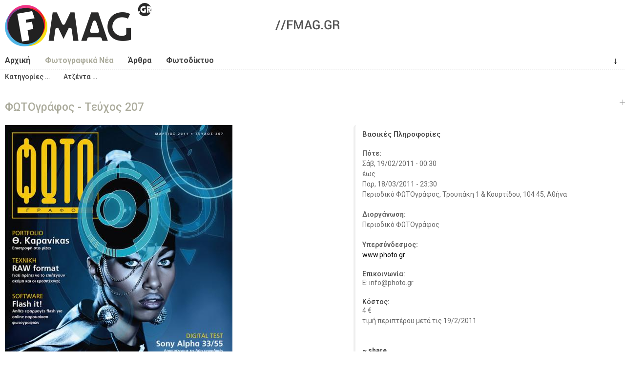

--- FILE ---
content_type: text/html; charset=utf-8
request_url: https://fmag.gr/node/1160
body_size: 9788
content:
<!DOCTYPE html>
<html lang="el" dir="ltr"  prefix="content: http://purl.org/rss/1.0/modules/content/
dc: http://purl.org/dc/terms/
foaf: http://xmlns.com/foaf/0.1/
og: http://ogp.me/ns#
rdfs: http://www.w3.org/2000/01/rdf-schema#
sioc: http://rdfs.org/sioc/ns#
sioct: http://rdfs.org/sioc/types#
skos: http://www.w3.org/2004/02/skos/core#
xsd: http://www.w3.org/2001/XMLSchema#
schema: http://schema.org/
">
<!--
  FMAG - photography fan/magazine - Web Site |
  (c) 2010 - 2026  fmag.gr, all rights reserved |

  website version: v2 ALPHA (7-2015) |
  development: [MakeMagic](https://makemagic.gr) |
-->
<head>
  <meta name="viewport" content="width=device-width, initial-scale=1, maximum-scale=1">
  <!--[if IE]><![endif]-->
<link rel="dns-prefetch" href="//ajax.googleapis.com" />
<link rel="preconnect" href="//ajax.googleapis.com" />
<meta http-equiv="Content-Type" content="text/html; charset=utf-8" />
<link rel="apple-touch-icon" sizes="57x57" href="/sites/default/files/favicons/apple-touch-icon-57x57.png"/>
<link rel="apple-touch-icon" sizes="60x60" href="/sites/default/files/favicons/apple-touch-icon-60x60.png"/>
<link rel="apple-touch-icon" sizes="72x72" href="/sites/default/files/favicons/apple-touch-icon-72x72.png"/>
<link rel="apple-touch-icon" sizes="76x76" href="/sites/default/files/favicons/apple-touch-icon-76x76.png"/>
<link rel="apple-touch-icon" sizes="114x114" href="/sites/default/files/favicons/apple-touch-icon-114x114.png"/>
<link rel="apple-touch-icon" sizes="120x120" href="/sites/default/files/favicons/apple-touch-icon-120x120.png"/>
<link rel="apple-touch-icon" sizes="144x144" href="/sites/default/files/favicons/apple-touch-icon-144x144.png"/>
<link rel="apple-touch-icon" sizes="152x152" href="/sites/default/files/favicons/apple-touch-icon-152x152.png"/>
<link rel="apple-touch-icon" sizes="180x180" href="/sites/default/files/favicons/apple-touch-icon-180x180.png"/>
<link rel="icon" type="image/png" href="/sites/default/files/favicons/favicon-32x32.png" sizes="32x32"/>
<link rel="icon" type="image/png" href="/sites/default/files/favicons/android-chrome-192x192.png" sizes="192x192"/>
<link rel="icon" type="image/png" href="/sites/default/files/favicons/favicon-96x96.png" sizes="96x96"/>
<link rel="icon" type="image/png" href="/sites/default/files/favicons/favicon-16x16.png" sizes="16x16"/>
<link rel="manifest" href="/sites/default/files/favicons/manifest.json"/>
<link rel="mask-icon" href="/sites/default/files/favicons/safari-pinned-tab.svg" color="#5bbad5"/>
<meta name="apple-mobile-web-app-title" content="FMAG"/>
<meta name="application-name" content="FMAG"/>
<meta name="msapplication-TileColor" content="#ffffff"/>
<meta name="msapplication-TileImage" content="/sites/default/files/favicons/mstile-144x144.png"/>
<meta name="theme-color" content="#ffffff"/>
<meta name="description" content="κυκλοφορεί στα περίπτερα μαζί με την ΚΑΘΗΜΕΡΙΝΗ στις 19/2/2011" />
<meta name="keywords" content="Νέα, , Εκδόσεις, -Περιοδικά," />
<meta name="rights" content="fmag.gr - All rights reserved, unless otherwise noticed - http://fmag.gr/copyrights" />
<link rel="canonical" href="https://fmag.gr/node/1160" />
<link rel="shortlink" href="https://fmag.gr/node/1160" />
<meta property="og:image" content="https://fmag.gr/sites/default/files/news/2011/1160-news.fotografos-teyhos-207.jpg"/>
  <link rel="pavatar" href="http://id.makemagic.gr/fmag.gr/fmag.png" />
  <title>ΦΩΤΟγράφος - Τεύχος 207 | FMAG</title>
  <link href="https://fonts.googleapis.com/css?family=Roboto:400,500,700&amp;subset=greek" rel="stylesheet">
  <link type="text/css" rel="stylesheet" href="/sites/default/files/advagg_css/css__w6zSZuQ9MYh4e0rxrJxp9Su0lejbghF35GHGt6U8RcU__TrnIgOPE3SUnwfCTBkrBBVvA0jrWS8w1Gfaoy5GR188__TSNOioTrCRrkStvb-k-HI6-MV9O4IlHA-k7FMrWbaoo.css" media="all" />
<link type="text/css" rel="stylesheet" href="/sites/default/files/advagg_css/css__Yu6uUZKTh994-LubdHS4Dlv9mgJmUkOzdeqKJPbGmBg__vnEXWi1F5OQkYa79BesqDZVMtrkp_htpoYiQ075PpfI__TSNOioTrCRrkStvb-k-HI6-MV9O4IlHA-k7FMrWbaoo.css" media="all" />
<link type="text/css" rel="stylesheet" href="/sites/default/files/advagg_css/css__awyXm8CGBR2srdMlFWM0Cf8OYQzqVJU-YOWSmYRyfMw__dTVlBsitNYRq2T6a-I82ulBKfyd48iQZLtYqpBcMJZA__TSNOioTrCRrkStvb-k-HI6-MV9O4IlHA-k7FMrWbaoo.css" media="all" />
<link type="text/css" rel="stylesheet" href="/sites/default/files/advagg_css/css__Yn8gTXTpZ_jyMDRJJjLPVBEDD5_TxQYBRgxI0nQFsEo__2Dn46x42tfYoncIbru_Wfo-1BPD8IbFaBG2y8LONwrQ__TSNOioTrCRrkStvb-k-HI6-MV9O4IlHA-k7FMrWbaoo.css" media="print" />
    <!-- HTML5 element support for IE6-8 -->
  <!--[if lt IE 9]><script src="//raw.githubusercontent.com/aFarkas/html5shiv/master/dist/html5shiv.min.js"></script><![endif]-->
  <!--[if lte IE 8]>
  <link rel="stylesheet" type="text/css" href="https://fmag.gr/sites/default/themes/m2fmag/css/ie-fix.css" />
  <![endif]-->
  <script src="//ajax.googleapis.com/ajax/libs/jquery/1.10.2/jquery.min.js"></script>
<script>
<!--//--><![CDATA[//><!--
window.jQuery || document.write("<script src='/sites/default/modules/_altered/jquery_update/replace/jquery/1.10/jquery.min.js'>\x3C/script>")
//--><!]]>
</script>
<script src="/sites/default/files/advagg_js/js__I0uRCle4D-kRSDhBmkS70Qj1EgKJBydL724v-1d7Hr8__uBAuGrx4tLNDvIEb-6j37lJRtsy7UPuw2WZVoOMgrek__TSNOioTrCRrkStvb-k-HI6-MV9O4IlHA-k7FMrWbaoo.js"></script>
<script src="/sites/default/files/advagg_js/js__IgzymMhWI2DJsLPFv_a2OoGtnrdyYgyxC1sTGwWSOOU__BsaKROlqVoH1U-25O4BHSOvj0FOd9mpaW6cDEgy8HfE__TSNOioTrCRrkStvb-k-HI6-MV9O4IlHA-k7FMrWbaoo.js"></script>
<script src="/sites/default/files/advagg_js/js__D9aMZVqJpeUgsibZ62131-dM_kZf_Yr2Z-JdRsml-Gc__3q5w_o9YxzsCVwI6CIzsre7vwra87Nm-ktlORA0_dLs__TSNOioTrCRrkStvb-k-HI6-MV9O4IlHA-k7FMrWbaoo.js"></script>
<script>
<!--//--><![CDATA[//><!--
jQuery.extend(Drupal.settings,{"basePath":"\/","pathPrefix":"","setHasJsCookie":1,"ajaxPageState":{"theme":"m2fmag","theme_token":"Eo5hgg_1hXtMm10G54Kl38ftuWjWK1wRD-GF94JwyVY","css":{"modules\/system\/system.base.css":1,"modules\/system\/system.menus.css":1,"modules\/system\/system.messages.css":1,"modules\/system\/system.theme.css":1,"sites\/default\/modules\/date\/date_repeat_field\/date_repeat_field.css":1,"modules\/field\/theme\/field.css":1,"sites\/default\/modules\/fitvids\/fitvids.css":1,"modules\/node\/node.css":1,"modules\/user\/user.css":1,"sites\/default\/modules\/_altered\/video_filter\/video_filter.css":1,"sites\/default\/modules\/views\/css\/views.css":1,"sites\/default\/modules\/_altered\/ckeditor\/css\/ckeditor.css":1,"sites\/default\/modules\/ctools\/css\/ctools.css":1,"sites\/default\/modules\/date\/date_api\/date.css":1,"sites\/default\/themes\/m2fmag\/css\/reset.css":1,"sites\/default\/themes\/m2fmag\/css\/grid-1280.css":1,"sites\/default\/themes\/m2fmag\/css\/style.css":1,"sites\/default\/themes\/m2fmag\/css\/print.css":1},"js":{"modules\/statistics\/statistics.js":1,"\/\/ajax.googleapis.com\/ajax\/libs\/jquery\/1.10.2\/jquery.min.js":1,"misc\/jquery-extend-3.4.0.js":1,"misc\/jquery-html-prefilter-3.5.0-backport.js":1,"misc\/jquery.once.js":1,"misc\/drupal.js":1,"sites\/default\/libraries\/fitvids\/jquery.fitvids.js":1,"sites\/default\/modules\/entityreference\/js\/entityreference.js":1,"sites\/default\/modules\/fancy_file_delete\/js\/fancyfiledelete.js":1,"sites\/default\/modules\/fitvids\/fitvids.js":1,"public:\/\/languages\/el_wIUXyHu9dk1OsBWsMSy8MFJMHnkqJfLtj2r4CvoYp5A.js":1,"sites\/default\/modules\/field_group\/field_group.js":1,"sites\/default\/themes\/m2fmag\/js\/jquery.slicknav.min.js":1,"sites\/default\/themes\/m2fmag\/js\/m2fmag.js":1,"sites\/default\/themes\/m2fmag\/js\/modernizr.js":1}},"video_filter":{"url":{"ckeditor":"\/video_filter\/dashboard\/ckeditor"},"instructions_url":"\/video_filter\/instructions","modulepath":"sites\/default\/modules\/_altered\/video_filter"},"better_exposed_filters":{"views":{"promoted_content":{"displays":{"promoted":{"filters":[]},"today":{"filters":[]},"justposted":{"filters":[]}}}}},"fitvids":{"custom_domains":[],"selectors":["#main"],"simplifymarkup":1},"statistics":{"data":{"nid":"1160"},"url":"\/modules\/statistics\/statistics.php"},"field_group":{"html-element":"full"}});
//--><!]]>
</script>
</head>
<body class="html not-front not-logged-in no-sidebars page-node page-node- page-node-1160 node-type-news" >
  <div id="skip-link"><a href="#content" class="element-invisible element-focusable">Παράκαμψη προς το κυρίως περιεχόμενο</a></div>
    <div id="wrap">

  <!-- #header -->
  <header id="header" role="banner" class="clearfix">
    <div class="container">
      <div id="header-one" class="six columns">
                <div id="logo">
        <a href="/" title="FMAG Photography Fan/Magazine" rel="home" ><img src="https://fmag.gr/sites/default/themes/m2fmag/logo.png" width="300" height="90" alt="FMAG Photography Fan/Magazine -- logo" /></a>
        </div>
              </div>
      
      <div id="header-two" class="ten columns">
      <!-- #ad banner -->
      <img src="/sites/default/themes/m2fmag/adbanner.gif" />      <!-- /#ad banner -->
      </div>
    </div>
  </header>
  <!-- /#header -->


  <!-- #Navigation -->      
  <navigation id="navigation" role="navigation" class="clearfix">

    <!-- #navigation main -->
    <div id="nav-main" role="main navigation" class="container">
      <ul class="menu"><li class="first leaf menu-443"><a href="/" title="Αρχική Σελίδα">Αρχική</a></li>
<li class="leaf menu-444"><a href="/news" title="η Φωτογραφική Επικαιρότητα στην Ελλάδα">Φωτογραφικά Νέα</a></li>
<li class="leaf menu-446"><a href="/articles" title="φωτογραφικά άρθρα, τεχνικά, θεωρητικά, παρουσιάσεις, αφιερώματα">Άρθρα</a></li>
<li class="last leaf menu-445"><a href="/photonet" title="φορείς, ιδρύματα, λέσχες, σχολές">Φωτοδίκτυο</a></li>
</ul>      <div class="arrow-down"><a href="#after-info" title="επόμενη πληροφορία" rel="nofollow">&darr;</a></div>
    </div>
    <!-- /#navigation main-->

    <div class="nav-border">&nbsp;</div>

    <!-- #navigation secondary -->
        <div id="nav-sec" role="secondary navigation" class="container">
      <div class="region region-nav-sec">
    <div id="block-menu-menu-news" class="block block-menu">

    
  <div class="content">
    <ul class="menu"><li class="first leaf menu-563"><a href="/news/portfolio-reviews" title="Portfolio Reviews">Portfolio Reviews</a></li>
<li class="leaf menu-564"><a href="/news/workshops" title="Workshops">Workshops</a></li>
<li class="collapsed menu-565"><a href="/news/contests" title="Διαγωνισμοί Φωτογραφίας">Διαγωνισμοί</a></li>
<li class="leaf menu-566"><a href="/news/lectures" title="Διαλέξεις και Ομιλίες Φωτογραφικού περιεχομένου">Διαλέξεις - Ομιλίες</a></li>
<li class="leaf menu-567"><a href="/news/misc" title="Διάφορα φωτογραφικά νέα">Διάφορα</a></li>
<li class="collapsed menu-568"><a href="/news/publications" title="Εκδόσεις - Περιοδικά - Λευκώματα - Βιβλία - Φωτογραφικού Ενδιαφέροντος και Περιεχομένου">Εκδόσεις</a></li>
<li class="leaf menu-569"><a href="/news/exhibitions" title="Εκθέσεις Φωτογραφίας στην Ελλάδα">Εκθέσεις</a></li>
<li class="leaf menu-570"><a href="/news/hardware" title="Φωτογραφικός Εξοπλισμός - Εξελίξεις και παρουσιάσεις προϊόντων">Εξοπλισμός</a></li>
<li class="leaf menu-571"><a href="/news/dedicated-days" title="Φωτογραφικές Ημερίδες">Ημερίδες</a></li>
<li class="leaf menu-572"><a href="/news/lessons" title="Μαθήματα και Σεμινάρια Φωτογραφίας στην Ελληνική Επικράτεια">Μαθήματα - Σεμινάρια</a></li>
<li class="leaf menu-573"><a href="/news/presentations" title="Παρουσιάσεις Ελλήνων και ξένων Φωτογράφων">Παρουσιάσεις Φωτογράφων</a></li>
<li class="leaf menu-574"><a href="/news/photoprojections" title="Προβολές Φωτογραφιών στα πλαίσια εκδηλώσεων και μεμονωμένα">Προβολές</a></li>
<li class="leaf menu-575"><a href="/news/submitting" title="Υποβολές Έργων σε Projects, Παρουσιάσεις, Διαγωνισμούς, Φορείς">Υποβολές Έργων</a></li>
<li class="leaf menu-576"><a href="/news/festivals" title="Φεστιβάλ Φωτογραφικού Ενδιαφέροντος και Περιεχομένου">Φεστιβάλ</a></li>
<li class="last leaf menu-577"><a href="/news/phototrips" title="Φωτο-Εξορμήσεις - Φωτογραφικές Εκδρομές Συλλόγων και Οργανισμών">Φωτο-Εξορμήσεις</a></li>
</ul>  </div>
</div>
<div id="block-menu-menu-news-agenda" class="block block-menu">

    
  <div class="content">
    <ul class="menu"><li class="first leaf menu-607"><a href="/news/today" title="φωτογραφικά γεγονότα σε εξέλιξη Σήμερα">Σήμερα</a></li>
<li class="leaf menu-608"><a href="/news/15day" title="φωτογραφικά γεγονότα στις επόμενες 15 ημέρες">Φωτογραφικό 15ήμερο</a></li>
<li class="leaf menu-679"><a href="/news/month" title="φωτογραφικά γεγονότα που «τρέχουν» αυτό το μήνα">Φωτογραφικός Μήνας</a></li>
<li class="last leaf menu-678"><a href="/news/running-competitions" title="όλοι οι διαγωνισμοί που μπορείτε να πάρετε μέρος σήμερα">Τρέχοντες Διαγωνισμοί</a></li>
</ul>  </div>
</div>
  </div>
    </div>
        <!-- /#navigation secondary -->

  </navigation>
  <!-- /#Navigation -->

  <div class="clear"></div>


  <!-- #Content Area --> 
  <div class="container clearfix">

    <div id="content" role="content" class="container clearfix" >

      <!-- #content -->
      <div id="page-title" rel="title">
                  <h1>ΦΩΤΟγράφος - Τεύχος 207</h1>
                  </div>

      <div id="main">
      
            
            <div class="tabs"></div>
            
            
              <div class="region region-content">
    <div id="block-system-main" class="block block-system">

    
  <div class="content">
    

<div id="node-1160" class="node node-news nine columns clearfix" about="/node/1160" typeof="schema:NewsArticle sioc:Item foaf:Document">

  <div class="node-photos clearfix">
  <img typeof="foaf:Image" src="https://fmag.gr/sites/default/files/news/2011/1160-news.fotografos-teyhos-207.jpg" width="466" height="600" alt="ΦΩΤΟγράφος - Τεύχος 207" title="ΦΩΤΟγράφος - Τεύχος 207 -- κυκλοφορεί στα περίπτερα μαζί με την ΚΑΘΗΜΕΡΙΝΗ στις 19/2/2011" />  </div>

  <info class="meta clearfix">
    <div class="type clearfix"><div class="color-tag">&nbsp;</div><span class="color-label"><a href="news">Νέα</a></span></div>
    <tags class="tags">
      <!-- <span class="title">tags: </span> -->
       · <a href="/news/publications">Εκδόσεις</a> · <a href="/news/publications/magazines">Περιοδικά</a>    </tags>
    <date class="published">
      // Δημοσίευση: <span property="schema:datePublished">19 Φεβ 2011</span>
    </date>
  </info>

  <div class="summary">
  <p>κυκλοφορεί στα περίπτερα μαζί με την ΚΑΘΗΜΕΡΙΝΗ στις 19/2/2011</p>
  </div>
  <div class="field field-name-body field-type-text-with-summary field-label-hidden"><div class="field-items"><div class="field-item even" property="content:encoded"><p class="rtejustify">Περιεχόμενα</p>
<p class="rtejustify">σελ.03  EDITORIAL<br />
σελ.06 PHOTOVISION - Οι εκθέτες, οι εκδηλώσεις, τα σεμινάρια, 11 - 14 Μαρτίου, Στάδιο Ξιφασκίας / Ελληνικό<br />
σελ.12 ΑΛΛΗΛΟΓΡΑΦΙΑ - To forum των αναγνωστών<br />
σελ.14 ΟΙ ΦΩΤΟΓΡΑΦΙΕΣ ΣΑΣ - ΚΡΙΤΙΚΗ Αναμορφωμένη και πολυσέλιδη με κριτές τους συντάκτες του περιοδικού και χορηγό την εταιρεία ΓΙΑΝΝΑΤΟΣ ΦΩΤΟΓΡΑΦΙΚΑ<br />
σελ.20 ART NEWS - Εκθέσεις, εκδηλώσεις, απόψεις<br />
σελ.32 ΝΕΟΙ ΕΛΛΗΝΕΣ ΦΩΤΟΓΡΑΦΟΙ - Θωμάς Καρανίκας<br />
σελ.38 ΦΩΤΟΙΣΤΟΡΙΑ - Η μεξικανική βαλίτσα του R. Capa. Τα «χαμένα» αρνητικά του Ισπανικού εμφυλίου πολέμου. Μια ανταπόκριση από τη Νέα Υόρκη<br />
σελ.40 REAL WORLD PHOTOGRAPHY - Liquid lens! H υγρή επανάσταση στα οπτικά! Φακοί zoom υγρής κατάστασης τώρα…<br />
σελ.44 PHOTO SOFTWARE - Flash It. Φτιάξτε μόνοι σας flash για το site σας<br />
σελ.46 TECH NEWS - Nέα προϊόντα, ειδήσεις &amp; σχόλια<br />
σελ.52 ΤΕST DIGITAL - Sony SLT Α55. Η επιστροφή του φωτοδιαπερατού καθρέπτη<br />
σελ.56 ΤΕΧΝΟΛΟΓΙΑ - Tα μυστικά του RAW format. Γιατί αξίζει να το χρησιμοποιούν όλοι<br />
σελ.60 ΣΥΜΒΟΥΛΕΣ DIGITAL - Photoshop typing effects<br />
σελ.62 BINTEO - Οι γωνίες λήψεις &amp; το ύψος της κάμερας<br />
σελ.64 ΜΙΚΡΕΣ ΑΓΓΕΛΙΕΣ - Μεγάλες ευκαιρίες<br />
σελ.65 EΛΛΑΣ - ΓΕΛΑΣ - Φωτογραφικά ευτράπελα<br />
σελ.66 PHOTO finish - Γιώργος Δεπόλλας</p>
<p class="rtejustify">To περιοδικό ΦΩΤΟγράφος κυκλοφόρησε για πρώτη φορά σε διμηνιαία βάση στις 5 Δεκεμβρίου 1989.<br />
Η έκδοση από το 1994 έγινε μηνιαία ενώ μία δεύτερη περίοδος για το περιοδικό αρχίζει τον Οκτώβριο του 2003, ημερομηνία έναρξης της συνεργασίας με την ΚΑΘΗΜΕΡΙΝΗ. Έκτοτε κυκλοφορεί μαζί με το φύλλο του προτελευταίου Σαββάτου κάθε μήνα σε υψηλό τιράζ. Τα ενδιαφέροντα του ΦΩΤΟΓΡΑΦΟΥ αφορούν την τέχνη και τεχνική της εικόνας σε όλες τις διαστάσεις, ενώ παρακολουθεί στενά τις νέες τεχνολογίες και γνωμοδοτεί για τις διάφορες συσκευές μέσα από συγκριτικά τεστ, αυτόνομα τεστ και σύντομες πρώτες παρουσιάσεις.</p>
</div></div></div>
</div>

<aside class="node-info seven columns clearfix">
  <div class="node-info-w">
  <div class="infogroup"><h4><span>Βασικές Πληροφορίες</span></h4><div class="field field-name-field-news-date field-type-datetime field-label-above"><div class="field-label">Πότε:&nbsp;</div><div class="field-items"><div class="field-item even" property="schema:startDate"><span class="date-display-range"><span class="date-display-start" property="schema:startDate" datatype="xsd:dateTime" content="2011-02-19T00:30:00+02:00">Σάβ, 19/02/2011 - 00:30</span> έως <span class="date-display-end" property="schema:endDate" datatype="xsd:dateTime" content="2011-03-18T23:30:00+02:00">Παρ, 18/03/2011 - 23:30</span> </span></div></div></div><div class="field field-name-field-news-where field-type-text field-label-hidden"><div class="field-items"><div class="field-item even">Περιοδικό ΦΩΤΟγράφος, Τρουπάκη 1 & Κουρτίδου, 104 45, Αθήνα</div></div></div><div class="field field-name-field-news-producer-txt field-type-text field-label-above"><div class="field-label">Διοργάνωση:&nbsp;</div><div class="field-items"><div class="field-item even" property="schema:producer">Περιοδικό ΦΩΤΟγράφος</div></div></div><div class="field field-name-field-news-link field-type-link-field field-label-above"><div class="field-label">Υπερσύνδεσμος:&nbsp;</div><div class="field-items"><div class="field-item even" property="schema:relatedLink"><a href="http://www.photo.gr" rel="nofollow" title="σχετικός υπερσύνδεσμος">www.photo.gr</a></div></div></div><div><h5><span>Επικοινωνία:</span></h5><div class="field field-name-field-news-email field-type-double-field field-label-hidden"><div class="field-items"><div class="field-item even" property="schema:email"><div class="clearfix"><div class="double-field-first">E: info@photo.gr&nbsp;</div><div class="double-field-second"></div></div></div></div></div></div><div><h5><span>Κόστος:</span></h5><div class="field field-name-field-news-cost field-type-number-decimal field-label-hidden">
    <div class="field-items">
              <div class="field-item even" property="schema:price">4 €</div>
      </div>
</div><div class="field field-name-field-news-cost-more field-type-text-long field-label-hidden"><div class="field-items"><div class="field-item even">τιμή περιπτέρου μετά τις 19/2/2011</div></div></div></div></div>    <div class="socialove clearfix">
    <strong>~ share&nbsp;</strong>
      <ul class="social_icons">
        <li class="email"><a href="mailto:?subject=ΦΩΤΟγράφος - Τεύχος 207 @ FMAG.GR&body=κυκλοφορεί στα περίπτερα μαζί με την ΚΑΘΗΜΕΡΙΝΗ στις 19/2/2011
 | https://fmag.gr/node/1160" target="_blank" title="share with email"></a></li>
        <li class="facebook"><a href="https://www.facebook.com/sharer/sharer.php?u=https://fmag.gr/node/1160" target="_blank" title="share on facebook"></a></li>
        <li class="twitter"><a href="https://twitter.com/home?status=https://fmag.gr/node/1160" target="_blank" title="share on twitter"></a></li>
        <li class="linkedin"><a href="https://www.linkedin.com/shareArticle?mini=true&url=https://fmag.gr/node/1160&title=&summary=&source=" target="_blank" title="share on linkedin"></a></li>
        <li class="pinterest"><a href="https://pinterest.com/pin/create/button/?url=&media=https://fmag.gr/node/1160&description=" target="_blank" title="share on pinterest"></a></li>
        <li class="qrcode"><a href="#qrcode" title="qrcode - σκανάρισε με το κινητό σου και συνέχισε την ανάγνωση"></a></li>
      </ul>
      <div id="qrImg"></div>
    </div>
  </div>
</aside>

    <script type="text/javascript">
    jQuery(document).ready(function($){ $("#navigation ul li.menu-444 a").addClass("active"); });
    </script>

    
  </div>
</div>
  </div>

      </div>
      <!-- /#content -->

    </div>
    
    <div id="after-info"></div>

        <!-- #sidebar-first -->
    <aside id="sidebar" role="complementary" class="innode container clearfix">
      <div class="sixteen columns">
        <div><h2>Περισσότερα ...</h2></div>
        <div class="region region-sidebar">
    <div id="block-views-promoted-content-promoted" class="block block-views">

    <h2>Επιλογές</h2>
  
  <div class="content">
    <div class="view view-promoted-content view-id-promoted_content view-display-id-promoted view-dom-id-d0577b8658c5af6b6d736929f446464a">
        
  
  
      <div class="view-content">
        <div class="views-row views-row-1">
      
          <div class="tiny-photo"><a href="/node/8270"><img typeof="foaf:Image" src="https://fmag.gr/sites/default/files/styles/tiny/public/news/2025/8270-news.eisagogi-sti-fotografia.png?itok=ZWf8xORf" width="20" height="20" alt="flyer εκδήλωσης" title="Εισαγωγή στη Φωτογραφία -- δωρεάν σεμινάριο φωτογραφίας διάρκειας 6 μηνών για εφήβους από το fmag και την fplus στη Λάρισα" /></a></div>    
          <div class="tiny-photo"></div>    
          <div class="tiny-title"><a href="/node/8270" title="Νέα -- Εισαγωγή στη Φωτογραφία -- δωρεάν σεμινάριο φωτογραφίας διάρκειας 6 μηνών για εφήβους από το fmag και την fplus στη Λάρισα
">Εισαγωγή στη Φωτογραφία</a></div>    </div>
  <div class="views-row views-row-2">
      
          <div class="tiny-photo"><a href="/node/8278"><img typeof="foaf:Image" src="https://fmag.gr/sites/default/files/styles/tiny/public/news/2025/8278-news.apo-tin-alaska-mehri-tin-kalifornia.jpg?itok=95i0yrV8" width="20" height="20" alt="flyer εκδήλωσης" title="Από την Αλάσκα μέχρι την Καλιφόρνια -- παρουσίαση του φωτογραφικού έργου της Αθηνά Μανώλα στο Μύλο του Παππά στη Λάρισα
" /></a></div>    
          <div class="tiny-photo"></div>    
          <div class="tiny-title"><a href="/node/8278" title="Νέα -- Από την Αλάσκα μέχρι την Καλιφόρνια -- παρουσίαση του φωτογραφικού έργου της Αθηνά Μανώλα στο Μύλο του Παππά στη Λάρισα
">Από την Αλάσκα μέχρι την Καλιφόρν...</a></div>    </div>
  <div class="views-row views-row-3">
      
          <div class="tiny-photo"><a href="/node/8277"><img typeof="foaf:Image" src="https://fmag.gr/sites/default/files/styles/tiny/public/news/2025/8277-news.anthropos-kai-perivallon.jpg?itok=omA1TPxb" width="20" height="20" alt="flyer εκδήλωσης" title="Άνθρωπος και περιβάλλον -- ομαδική έκθεση μελών της Φωτογραφικής Λέσχης Βόλου
" /></a></div>    
          <div class="tiny-photo"></div>    
          <div class="tiny-title"><a href="/node/8277" title="Νέα -- Άνθρωπος και περιβάλλον -- ομαδική έκθεση μελών της Φωτογραφικής Λέσχης Βόλου
">Άνθρωπος και περιβάλλον</a></div>    </div>
  <div class="views-row views-row-4">
      
          <div class="tiny-photo"><a href="/node/8276"><img typeof="foaf:Image" src="https://fmag.gr/sites/default/files/styles/tiny/public/news/2025/8276-news.athens-photo-world-masterclass-2026-enri-canaj.jpg?itok=bztR3L4N" width="20" height="20" alt="Enri Canaj" title="Athens Photo World Masterclass 2026 / Enri Canaj -- masterclass με τον διεθνούς αναγνώρισης φωτογράφο του πρακτορείου Magnum Photos Enri Canaj" /></a></div>    
          <div class="tiny-photo"></div>    
          <div class="tiny-title"><a href="/node/8276" title="Νέα -- Athens Photo World Masterclass 2026 / Enri Canaj -- masterclass με τον διεθνούς αναγνώρισης φωτογράφο του πρακτορείου Magnum Photos Enri Canaj
">Athens Photo World Masterclass 20...</a></div>    </div>
  <div class="views-row views-row-5">
      
          <div class="tiny-photo"><a href="/node/8275"><img typeof="foaf:Image" src="https://fmag.gr/sites/default/files/styles/tiny/public/news/2025/8275-news.say-goodbye-you-leave.jpg?itok=ZnuRJ0BY" width="20" height="20" alt="flyer εκδήλωσης" title="Say Goodbye Before You Leave -- έκθεση του φωτογράφου του Magnum Enri Canaj στο The Beehive" /></a></div>    
          <div class="tiny-photo"></div>    
          <div class="tiny-title"><a href="/node/8275" title="Νέα -- Say Goodbye Before You Leave -- έκθεση του φωτογράφου του Magnum Enri Canaj στο The Beehive
">Say Goodbye Before You Leave</a></div>    </div>
  <div class="views-row views-row-6">
      
          <div class="tiny-photo"><a href="/node/8274"><img typeof="foaf:Image" src="https://fmag.gr/sites/default/files/styles/tiny/public/news/2025/8274-news.19os-noemvrio-fotografias.jpg?itok=ibpBHiFE" width="20" height="20" alt="flyer εκδήλωσης" title="19ος «Νοέμβριο Φωτογραφίας» -- Η Φωτογραφική Λέσχη Βόλου, από την ίδρυσή της ως Πολιτιστικό Σωματείο το 2006, διοργανώνει τον 19ο «Νοέμβριο Φωτογραφ" /></a></div>    
          <div class="tiny-photo"></div>    
          <div class="tiny-title"><a href="/node/8274" title="Νέα -- 19ος «Νοέμβριο Φωτογραφίας» -- η Φωτογραφική Λέσχη Βόλου, διοργανώνει τον 19ο Νοέμβριο Φωτογραφίας
">19ος «Νοέμβριο Φωτογραφίας»</a></div>    </div>
  <div class="views-row views-row-7">
      
          <div class="tiny-photo"><a href="/node/8273"><img typeof="foaf:Image" src="https://fmag.gr/sites/default/files/styles/tiny/public/news/2025/8273-news.lucas-samaras-master-uncanny.jpg?itok=oWPlOgQL" width="20" height="20" alt="ο χώρο που φιλοξενείτε η έκθεση" title="Lucas Samaras / Master of the Uncanny -- μεγάλη αναδρομική έκθεση του Lucas Samaras στον Πειραιά" /></a></div>    
          <div class="tiny-photo"></div>    
          <div class="tiny-title"><a href="/node/8273" title="Νέα -- Lucas Samaras / Master of the Uncanny -- μεγάλη αναδρομική έκθεση του Lucas Samaras στον Πειραιά
">Lucas Samaras / Master of the Unc...</a></div>    </div>
  <div class="views-row views-row-8">
      
          <div class="tiny-photo"><a href="/node/8263"><img typeof="foaf:Image" src="https://fmag.gr/sites/default/files/styles/tiny/public/news/2025/8263-news.photometria-international-photography-festival-2025.png?itok=NbrqMJRq" width="20" height="20" alt="flyer εκδήλωσης" title="Photometria International Photography Festival 2025 -- ο καθιερωμένος θεσμός στην πόλη των Ιωαννίνων για δεκαεπτά συναπτά έτη
" /></a></div>    
          <div class="tiny-photo"></div>    
          <div class="tiny-title"><a href="/node/8263" title="Νέα -- Photometria International Photography Festival 2025 -- ο καθιερωμένος θεσμός στην πόλη των Ιωαννίνων για δεκαεπτά συναπτά έτη
">Photometria International Photogr...</a></div>    </div>
  <div class="views-row views-row-9">
      
          <div class="tiny-photo"><a href="/node/8252"><img typeof="foaf:Image" src="https://fmag.gr/sites/default/files/styles/tiny/public/news/2025/8252-news.frida-kahlo-her-photos.jpg?itok=wV6QEe9h" width="20" height="20" alt="©Η Φρίντα Κάλο φωτογραφημένη από τον Γκιγιέρμο Κάλο, 1932. Diego Rivera &amp; Frida Kahlo Archives. Bank of Mexico, Fiduciary in the Diego Rivera and Frida Kahlo Museum Trust" title="Frida Kahlo – Her Photos -- η Frida Kahlo «έρχεται» στο MOMus-Μουσείο Φωτογραφίας Θεσσαλονίκης" /></a></div>    
          <div class="tiny-photo"></div>    
          <div class="tiny-title"><a href="/node/8252" title="Νέα -- Frida Kahlo – Her Photos -- η Frida Kahlo «έρχεται» στο MOMus-Μουσείο Φωτογραφίας Θεσσαλονίκης
">Frida Kahlo – Her Photos</a></div>    </div>
  <div class="views-row views-row-10">
      
          <div class="tiny-photo"><a href="/node/7416"><img typeof="foaf:Image" src="https://fmag.gr/sites/default/files/styles/tiny/public/articles/2018/7416-article.cats-istanbul.jpg?itok=xWT-5z-y" width="20" height="20" alt="φωτογράφος / πορτραίτο του " title="Cats of Istanbul -- X-essay no5 από τον Γιάννη Στρατουδάκη" /></a></div>    
          <div class="tiny-photo"></div>    
          <div class="tiny-title"><a href="/node/7416" title="Άρθρο -- Cats of Istanbul -- X-essay no5 από τον Γιάννη Στρατουδάκη
">Cats of Istanbul</a></div>    </div>
    </div>
  
  
  
      
<div class="more-link">
  <a href="/promoted">
    όλα ...  </a>
</div>
  
  
  
</div>  </div>
</div>
<div id="block-block-2" class="block block-block">

    
  <div class="content">
    <p><img alt="" src="https://fmag.gr/sites/default/themes/m2fmag/adbanner-2.png" /></p>
  </div>
</div>
<div id="block-views-promoted-content-today" class="block block-views">

    <h2>Παρευρεθείτε Σήμερα</h2>
  
  <div class="content">
    <div class="view view-promoted-content view-id-promoted_content view-display-id-today view-dom-id-3d8e6a536342128a25a911cc23eaf2b4">
        
  
  
      <div class="view-content">
        <div class="views-row views-row-1">
      
          <span class="tiny-photo"><a href="/node/8270"><img typeof="foaf:Image" src="https://fmag.gr/sites/default/files/styles/tiny/public/news/2025/8270-news.eisagogi-sti-fotografia.png?itok=ZWf8xORf" width="20" height="20" alt="flyer εκδήλωσης" title="Εισαγωγή στη Φωτογραφία -- δωρεάν σεμινάριο φωτογραφίας διάρκειας 6 μηνών για εφήβους από το fmag και την fplus στη Λάρισα" /></a></span>    
          <div class="tiny-title"><a href="/node/8270" title="Εισαγωγή στη Φωτογραφία -- δωρεάν σεμινάριο φωτογραφίας διάρκειας 6 μηνών για εφήβους από το fmag και την fplus στη Λάρισα
">Εισαγωγή στη Φωτογραφία</a></div>    </div>
  <div class="views-row views-row-2">
      
          <span class="tiny-photo"><a href="/node/8275"><img typeof="foaf:Image" src="https://fmag.gr/sites/default/files/styles/tiny/public/news/2025/8275-news.say-goodbye-you-leave.jpg?itok=ZnuRJ0BY" width="20" height="20" alt="flyer εκδήλωσης" title="Say Goodbye Before You Leave -- έκθεση του φωτογράφου του Magnum Enri Canaj στο The Beehive" /></a></span>    
          <div class="tiny-title"><a href="/node/8275" title="Say Goodbye Before You Leave -- έκθεση του φωτογράφου του Magnum Enri Canaj στο The Beehive
">Say Goodbye Before You Leave</a></div>    </div>
    </div>
  
  
  
  
  
  
</div>  </div>
</div>
  </div>
      </div>
    </aside>
    <!-- /#sidebar-first -->
    
  </div>
  <!-- /#Content Area -->


  <!-- #Footer --> 
  <footer id="footer" class="container clearfix">
    <div class="arrow-up"><a href="#header" title="επάνω" rel="nofollow">&uarr;</a></div>
    <div class="footer-block">
      <div class="sixteen columns"><strong>FMAG</strong></div>

      <div class="four columns">
      <p>διαδικτυακό φωτογραφικό fanzine<br /><strong><a href="/info">Πληροφορίες</a> - <a href="/contact">Επικοινωνία</a></strong></p></div>
      <div class="four columns">
      <p>νέα και ανακοινώσεις στο<br /><strong><a href="/blog">Ιστολόγιο</a></strong></p></div>
      <div class="four columns">
      <p>εγγραφή σε<br /> <a href="/feeds">RSS Feeds</a> - <a href="/feeds#newsletters">Newsletters</a></p></div>      
      <div class="four columns">
      <p>κοινωνικά δίκτυα<br /><a href="http://www.facebook.com/fmag.gr">facebook</a> - <a href="http://twitter.com/fmag_">twitter</a> - <a href="http://plus.google.com/+FmagGr/posts">google+</a></p></div>
    </div>

    <div id="credits" class="sixteen columns"><a href="/copyrights" title="Πνευματικά Δικαιώματα και Όροι Χρήσης">&copy; 2010 - 2026  <strong>FMAG</strong> - Photography Fan/Magazine, Πνευματικά Δικαιώματα και Όροι Χρήσης</a></div>
  </footer>
  <!-- #Footer --> 

</div>
<!-- /#wrap -->  <script src="/sites/default/files/advagg_js/js__QERVh_Fzf6p9iHQYCmUr1O2jFHk11e-Q95akflX9HwI__JSeQmfvtfZjPwtnI4bIh5Z2ePRm2PQCEu653byvDXfU__TSNOioTrCRrkStvb-k-HI6-MV9O4IlHA-k7FMrWbaoo.js"></script>
</body>
</html>


--- FILE ---
content_type: text/css
request_url: https://fmag.gr/sites/default/files/advagg_css/css__awyXm8CGBR2srdMlFWM0Cf8OYQzqVJU-YOWSmYRyfMw__dTVlBsitNYRq2T6a-I82ulBKfyd48iQZLtYqpBcMJZA__TSNOioTrCRrkStvb-k-HI6-MV9O4IlHA-k7FMrWbaoo.css
body_size: 7259
content:
html,body,div,span,object,iframe,h1,h2,h3,h4,h5,h6,p,blockquote,pre,abbr,address,cite,code,del,dfn,em,img,ins,kbd,q,samp,small,strong,sub,sup,var,b,i,dl,dt,dd,ol,ul,li,fieldset,form,label,legend,table,caption,tbody,tfoot,thead,tr,th,td,article,aside,canvas,details,figcaption,figure,footer,header,hgroup,menu,nav,section,summary,time,mark,audio,video{margin:0;padding:0;border:0;outline:0;font-size:100%;vertical-align:baseline;background:0 0}body{line-height:1}article,aside,details,figcaption,figure,footer,header,hgroup,menu,nav,section{display:block}nav ul{list-style:none}blockquote,q{quotes:none}blockquote:before,blockquote:after,q:before,q:after{content:'';content:none}a{margin:0;padding:0;font-size:100%;vertical-align:baseline;background:0 0}ins{background-color:#ff9;color:#000;text-decoration:none}mark{background-color:#ff9;color:#000;font-style:italic;font-weight:700}del{text-decoration:line-through}abbr[title],dfn[title]{border-bottom:1px dotted;cursor:help}table{border-collapse:collapse;border-spacing:0}hr{display:block;height:1px;border:0;border-top:1px solid #ccc;margin:1em 0;padding:0}input,select{vertical-align:middle}.full-width{width:1280px;height:auto;overflow:hidden}.one_half{width:48%}.one_third{width:30.66%}.two_thirds{width:65.33%}.one_fourth{width:22%}.three_fourths{width:74%}.one_fifth{width:16.8%}.two_fifth{width:37.6%}.three_fifth{width:58.4%}.four_fifth{width:67.2%}.one_sixth{width:13.33%}.five_sixth{width:82.67%}.one_half,.one_third,.two_thirds,.three_fourths,.one_fourth,.one_fifth,.two_fifth,.three_fifth,.four_fifth,.one_sixth,.five_sixth{position:relative;margin-right:1%;margin-bottom:20px;float:left}.last{margin-right:0 !important}.container:after{content:"\0020";display:block;height:0;clear:both;visibility:hidden}.clearfix:before,.clearfix:after,.row:before,.row:after{content:'\0020';display:block;overflow:hidden;visibility:hidden;width:0;height:0}.row:after,.clearfix:after{clear:both}.clear{clear:both;display:block;overflow:hidden;visibility:hidden;width:0;height:0}.container{position:relative;width:1280px;margin:0 auto;padding:0}.container .column,.container .columns{float:left;display:inline;margin:0 10px}.row{margin-bottom:20px}.column.alpha,.columns.alpha{margin-left:0;margin-right:10px}.column.omega,.columns.omega{margin-right:0;margin-left:10px}.alpha.omega{margin-left:0;margin-right:0}.container .one.column,.container .one.columns{width:60px}.container .two.columns{width:140px}.container .three.columns{width:220px}.container .four.columns{width:300px}.container .five.columns{width:380px}.container .six.columns{width:460px}.container .seven.columns{width:540px}.container .eight.columns{width:620px}.container .nine.columns{width:700px}.container .ten.columns{width:780px}.container .eleven.columns{width:860px}.container .twelve.columns{width:940px}.container .thirteen.columns{width:1020px}.container .fourteen.columns{width:1100px}.container .fifteen.columns{width:1180px}.container .sixteen.columns{width:1260px}.container .one-third.column{width:406px}.container .two-thirds.column{width:822px}.container .offset-by-one{padding-left:80px}.container .offset-by-two{padding-left:160px}.container .offset-by-three{padding-left:240px}.container .offset-by-four{padding-left:320px}.container .offset-by-five{padding-left:400px}.container .offset-by-six{padding-left:480px}.container .offset-by-seven{padding-left:560px}.container .offset-by-eight{padding-left:640px}.container .offset-by-nine{padding-left:720px}.container .offset-by-ten{padding-left:800px}.container .offset-by-eleven{padding-left:880px}.container .offset-by-twelve{padding-left:960px}.container .offset-by-thirteen{padding-left:1040px}.container .offset-by-fourteen{padding-left:1120px}.container .offset-by-fifteen{padding-left:1200px}@media only screen and (min-width:1200px) and (max-width:1279px){.container{position:relative;width:1200px;margin:0 auto;padding:0}.container .column,.container .columns{float:left;display:inline;margin:0 10px}.row{margin-bottom:20px}.column.alpha,.columns.alpha{margin-left:0}.column.omega,.columns.omega{margin-right:0}
.container .one.column,.container .one.columns{width:55px}.container .two.columns{width:120px}.container .three.columns{width:205px}.container .four.columns{width:280px}.container .five.columns{width:355px}.container .six.columns{width:430px}.container .seven.columns{width:505px}.container .eight.columns{width:580px}.container .nine.columns{width:655px}.container .ten.columns{width:730px}.container .eleven.columns{width:805px}.container .twelve.columns{width:880px}.container .thirteen.columns{width:955px}.container .fourteen.columns{width:1030px}.container .fifteen.columns{width:1105px}.container .sixteen.columns{width:1180px}.container .one-third.column{width:380px}.container .two-thirds.column{width:780px}.container .offset-by-one{padding-left:75px}.container .offset-by-two{padding-left:140px}.container .offset-by-three{padding-left:225px}.container .offset-by-four{padding-left:300px}.container .offset-by-five{padding-left:375px}.container .offset-by-six{padding-left:430px}.container .offset-by-seven{padding-left:525px}.container .offset-by-eight{padding-left:600px}.container .offset-by-nine{padding-left:675px}.container .offset-by-ten{padding-left:750px}.container .offset-by-eleven{padding-left:825px}.container .offset-by-twelve{padding-left:900px}.container .offset-by-thirteen{padding-left:975px}.container .offset-by-fourteen{padding-left:1050px}.container .offset-by-fifteen{padding-left:1125px}}@media only screen and (min-width:960px) and (max-width:1199px){.container{position:relative;width:960px;margin:0 auto;padding:0}.column,.columns{float:left;display:inline;margin:0 10px}.row{margin-bottom:20px}.column.alpha,.columns.alpha{margin-left:0}.column.omega,.columns.omega{margin-right:0}.container .one.column{width:40px}.container .two.columns{width:100px}.container .three.columns{width:160px}.container .four.columns{width:220px}.container .five.columns{width:280px}.container .six.columns{width:340px}.container .seven.columns{width:400px}.container .eight.columns{width:460px}.container .nine.columns{width:520px}.container .ten.columns{width:580px}.container .eleven.columns{width:640px}.container .twelve.columns{width:700px}.container .thirteen.columns{width:760px}.container .fourteen.columns{width:820px}.container .fifteen.columns{width:880px}.container .sixteen.columns{width:940px}.container .one-third.column{width:300px}.container .two-thirds.column{width:620px}.container .offset-by-one{padding-left:60px}.container .offset-by-two{padding-left:120px}.container .offset-by-three{padding-left:180px}.container .offset-by-four{padding-left:240px}.container .offset-by-five{padding-left:300px}.container .offset-by-six{padding-left:360px}.container .offset-by-seven{padding-left:420px}.container .offset-by-eight{padding-left:480px}.container .offset-by-nine{padding-left:540px}.container .offset-by-ten{padding-left:600px}.container .offset-by-eleven{padding-left:660px}.container .offset-by-twelve{padding-left:720px}.container .offset-by-thirteen{padding-left:780px}.container .offset-by-fourteen{padding-left:840px}.container .offset-by-fifteen{padding-left:900px}}@media only screen and (min-width:768px) and (max-width:959px){.container{width:768px}.container .column,.container .columns{margin:0 10px}.column.alpha,.columns.alpha{margin-left:0;margin-right:10px}.column.omega,.columns.omega{margin-right:0;margin-left:10px}.container .one.column{width:28px}.container .two.columns{width:76px}.container .three.columns{width:124px}.container .four.columns{width:172px}.container .five.columns{width:220px}.container .six.columns{width:268px}.container .seven.columns{width:316px}.container .eight.columns{width:364px}.container .nine.columns{width:412px}.container .ten.columns{width:460px}.container .eleven.columns{width:508px}.container .twelve.columns{width:556px}.container .thirteen.columns{width:604px}.container .fourteen.columns{width:652px}.container .fifteen.columns{width:700px}.container .sixteen.columns{width:748px}.container .one-third.column{width:236px}.container .two-thirds.column{width:492px}.container .offset-by-one{padding-left:48px}
.container .offset-by-two{padding-left:96px}.container .offset-by-three{padding-left:144px}.container .offset-by-four{padding-left:192px}.container .offset-by-five{padding-left:240px}.container .offset-by-six{padding-left:288px}.container .offset-by-seven{padding-left:336px}.container .offset-by-eight{padding-left:348px}.container .offset-by-nine{padding-left:432px}.container .offset-by-ten{padding-left:480px}.container .offset-by-eleven{padding-left:528px}.container .offset-by-twelve{padding-left:576px}.container .offset-by-thirteen{padding-left:624px}.container .offset-by-fourteen{padding-left:672px}.container .offset-by-fifteen{padding-left:720px}.one_half,.one_third,.two_thirds,.three_fourths,.one_fourth,.one_fifth,.two_fifth,.three_fifth,.four_fifth,.one_sixth,.five_sixth{width:100%}}@media only screen and (max-width:767px){.container{width:300px}.container .column,.container .columns{margin:0}.container .one.column,.container .two.columns,.container .three.columns,.container .four.columns,.container .five.columns,.container .six.columns,.container .seven.columns,.container .eight.columns,.container .nine.columns,.container .ten.columns,.container .eleven.columns,.container .twelve.columns,.container .thirteen.columns,.container .fourteen.columns,.container .fifteen.columns,.container .sixteen.columns,.container .one-third.column,.container .two-thirds.column{width:300px}.container .offset-by-one,.container .offset-by-two,.container .offset-by-three,.container .offset-by-four,.container .offset-by-five,.container .offset-by-six,.container .offset-by-seven,.container .offset-by-eight,.container .offset-by-nine,.container .offset-by-ten,.container .offset-by-eleven,.container .offset-by-twelve,.container .offset-by-thirteen,.container .offset-by-fourteen,.container .offset-by-fifteen{padding-left:0}.one_half,.one_third,.two_thirds,.three_fourths,.one_fourth,.one_fifth,.two_fifth,.three_fifth,.four_fifth,.one_sixth,.five_sixth{width:100%}}@media only screen and (min-width:480px) and (max-width:767px){.container{width:420px}.container .column,.container .columns{margin:0}.container .one.column,.container .two.columns,.container .three.columns,.container .four.columns,.container .five.columns,.container .six.columns,.container .seven.columns,.container .eight.columns,.container .nine.columns,.container .ten.columns,.container .eleven.columns,.container .twelve.columns,.container .thirteen.columns,.container .fourteen.columns,.container .fifteen.columns,.container .sixteen.columns,.container .one-third.column,.container .two-thirds.column{width:420px}.one_half,.one_third,.two_thirds,.three_fourths,.one_fourth,.one_fifth,.two_fifth,.three_fifth,.four_fifth,.one_sixth,.five_sixth{width:100%}}html{overflow-y:-moz-scrollbars-vertical;overflow-y:scroll}body{color:#444;font-size:14px;font-weight:400;font-style:normal;line-height:1.5;background:#fff;word-wrap:break-word;margin:0;padding:0;border:0;outline:0}a:link,a:visited{color:#000;text-decoration:none}a:hover,a:active,a:focus,a.active,li a.active{color:#979784;text-decoration:none}h1,h2,h3,h4,h5,h6{display:block;color:#444;margin:0}h1 a,h2 a,h3 a,h4 a,h5 a{font-weight:inherit;text-decoration:none}h1{font-size:23px;font-weight:500;font-style:normal;line-height:140%;margin-bottom:38px;color:#111}h2{font-size:19px;font-weight:500;font-style:normal;line-height:130%;margin:40px 0 20px;color:#111}.node.node-teaser h2,.node.node-teaser h2 a:link{margin:2px 0;font-weight:400;color:#444}h2.photonet-city{display:block;clear:both;margin-bottom:20px}h3{font-size:17px;font-weight:700;font-style:bold;line-height:130%;margin:36px 0 20px}h4{font-size:15px;font-weight:500;font-style:bold;line-height:125%;margin-bottom:18px}h5{font-size:14px;font-weight:500;font-style:bold;line-height:120%;margin-bottom:8px}strong{font-weight:700}p{margin:0 0 20px}del{text-decoration:line-through}pre,code{white-space:pre;background-color:#ededed;border-bottom:1px solid #d9d9d9;border-top:1px solid #d9d9d9;display:block;margin:5px 0;padding:5px;line-height:125%;overflow:hidden;font:12px/24px "Consolas","Monaco","Courier New","Courier",monospace}
hr{border:solid #ddd;clear:both;margin:10px 0 30px;height:0;border-width:1px 0 0}sub,sup{font-size:11px}sub{vertical-align:bottom}sup{vertical-align:top}blockquote{font-style:italic;margin:10px 0 10px 20px;border-left:4px solid #eee;padding-left:10px}.field .field-label{font-weight:700}img,img.scale-with-grid{outline:0;max-width:100%;height:auto}a.photobox{margin-right:6px}.hidden{display:none}body,input,textarea,select,a.button,fieldset legend{font-family:"Roboto","HelveticaNeue","Helvetica Neue",Helvetica,Arial,sans-serif;-webkit-font-smoothing:subpixel-antialiased;-webkit-text-size-adjust:100%;text-rendering:optimizeLegibility}.cta{margin:10px auto 0px auto;padding:10px 10px 20px;background-color:#f2f2f2;position:relative;border:1px solid #dcdcdc;-webkit-border-radius:8px;-moz-border-radius:8px;border-radius:8px;text-shadow:#fff 1px 1px 0;box-shadow:1px 1px 0 #fff inset,-1px -1px 0 #fff inset;-moz-box-shadow:1px 1px 0 #fff inset,-1px -1px 0 #fff inset;-webkit-box-shadow:1px 1px 0 #fff inset,-1px -1px 0 #fff inset}.cta h3{font-size:1.5em;text-shadow:#fff 1px -1px 0}.alignright{float:right;margin:0 0 10px 15px}.alignleft{float:left;margin:0 15px 10px 0}.aligncenter{display:block;margin:0 auto}#header{clear:both;padding:6px 0;line-height:1}#header-two{text-align:right}#logo img{border-radius:4px}#logo{font-size:44px;font-weight:700;vertical-align:middle}#logo a.textlogo{display:block;color:#222;padding:24px 0 0}#logo a.textlogo span.alpha{color:#999;font-size:20px}.breadcrumb{padding:0}#breadcrumb{overflow:hidden;*zoom:1;margin:0 0 1.5em !important;padding:5px 5px 5px 10px;font-size:.92em;color:#999 !important;background-color:#f1f1f1;-webkit-border-radius:4px;-moz-border-radius:4px;border-radius:4px;border:1px solid #e9e9e9;text-shadow:1px 1px 0px #fff}#breadcrumb a{color:#797979;margin-right:6px;text-shadow:none;text-decoration:underline}#breadcrumb .sep{margin-right:6px}.not-front.page-node .date-display-start,.not-front.page-node .date-display-end{display:block}.type{font-size:11px;color:#666;display:block;float:left;margin-right:4px}.color-label{margin-left:4px;float:left}.color-tag{position:relative;top:3px;width:10px;height:10px;border-radius:6px;background:#f43c29;float:left}.color-tag.color-article{background:#00a8a8}.color-tag.color-blog{background:#acac9d}.color-tag.color-photonet{background:#f4c129}#page-title{margin:20px 0 0 10px;background:top right no-repeat url(/sites/default/themes/m2fmag/images/corner-r.png)}#page-title h1{color:#acac9d;margin:0;margin:30px 0 0}.page-subtitle h1{color:#acac9d;margin:10px 0}.frontpage-divider{margin:20px 0}.frontpage-divider-1{background:top left no-repeat url(/sites/default/themes/m2fmag/images/corner-l.png);height:20px}.frontpage-divider-2{background:bottom right no-repeat url(/sites/default/themes/m2fmag/images/corner-r.png);height:20px}.front .view-header{margin:0 0 20px}.columns #page-title{margin:20px 0 0}.taxonomy-term-description p:before{content:'// '}.taxonomy-term-description p{margin:0 0 10px;padding:0}.taxonomy-term-description{font-size:11px;color:#666;margin:0 0 0 10px;padding:0;position:relative;top:-20px}.frontpage-description{font-weight:500;font-size:12px;color:#bbb;margin:0 0 0 10px;padding:0;position:relative;top:-15px;background:bottom right no-repeat url(/sites/default/themes/m2fmag/images/corner-r.png)}.frontpage-description p{margin:0;padding:0}.front .more-link{text-align:center;margin:20px 0}.front .more-link a{display:block;line-height:1;font-weight:500;padding:6px 10px;color:#444;border-radius:4px}.front .more-link a:hover{background:#acac9d;color:#fff;box-shadow:2px 2px 4px #ddd}#main{margin-top:20px;margin-bottom:20px;padding-bottom:20px}#main a,#main a:hover{text-decoration:none}#main .field-name-body a:link,#main .field-name-body a:visited,#main .view-crew-list a:link,#main .view-crew-list a:visited{color:#000}#main .field-name-body a,.field-name-field-attachments a,#main .view-crew-list a{border-bottom:1px dotted #000}#main .field-name-body a:hover,.field-name-field-attachments a,#main .view-crew-list a:hover{border-bottom:1px dotted #999}
#main .field-name-body .flickr-wrap a{border:none}#main .flickr-album .flickr-metadata,.flickr-album .flickr-title{display:none}#main .flickr-album a{display:inline-block;padding:2px;margin:0}#main h1 a,#main h2 a,#main h3 a,#main h4 a,#main h5 a{border-bottom:none;text-decoration:none}.node.node-teaser{position:relative;padding:0;margin-bottom:20px;height:400px;min-height:400px;max-height:400px;overflow:hidden;border-radius:4px}.thirteen.columns .node.node-teaser{margin:0 20px 20px 0}.node.node-teaser:hover{box-shadow:2px 2px 4px #ddd}.node.node-blogpost.node-teaser{height:350px;min-height:350px;max-height:350px}.node.node-photonet.node-teaser{height:300px;min-height:300px;max-height:300px;width:280px !important}.node.node-teaser h2,.node.node-teaser h3,.node.node-teaser .summary,.node.node-teaser .meta{padding:0 2px}.node.node-teaser .node-photos img{opacity:.7}.node.node-teaser:hover .node-photos img{opacity:1}.node .node-photos .field-item{display:inline;margin-right:6px}.node.node-teaser .node-photos .field-item{float:none}.field-name-body{margin-top:20px}.summary .field-name-body,.page-node .field-name-body,.webform-node .field-name-body{margin-top:0}.bookmark{display:none}div.node-promoted .bookmark{display:block;z-index:500;position:absolute;top:0;right:0;cursor:crosshair}.meta{font-size:11px;color:#666;margin-bottom:6px;display:block}.node.node-teaser .meta{margin:18px 0 0}.summary{font-style:italic;color:#666}.summary p{margin:0 0 10px}.summary p:before{content:"«"}.summary p:after{content:"»"}.summary.summary-blog{font-style:normal}.summary.summary-blog p:before,.summary.summary-blog p:after{content:""}.published{float:left;display:block}.date .title,.writer .title{color:#666;float:left}.date-display-range{display:inline}.tags,.date,.writer{height:auto;display:block}.tags .title{color:#666}.tags{margin:0 !important;padding:0 !important}.node-info{border-radius:6px;border-left:4px solid #eee;margin:0 4px !important}.node-info-w{padding:10px 14px}.node-info-w .field-name-field-reference .field-item{margin:4px 0}.node-info-w .field-name-field-reference .field-item:before{content:'» '}.photonet-msg{padding-right:20px}#featured .block{padding:0 0 20px}#footer{padding:80px 0;font-size:.9em;color:#82826f}#footer a{color:#444}#footer a:hover{color:#979784}.footer-block{font-size:14px}.footer-block .sixteen.columns{background:bottom left repeat-x url(/sites/default/themes/m2fmag/images/border.png);padding:0 0 4px}.footer-block .four.columns{padding:2px 0 0}#credits{font-size:12px;margin-top:120px;text-align:center}.region-highlighted{padding:20px 0}.region-help{border:1px solid #d3d7d9;padding:20px;margin:20px 0}table{border:0;border-spacing:0;margin:10px 0;width:100%}table table{font-size:1em}table tr th{border-bottom:1px solid #fff;border-top:1px solid #ddd;font-weight:400;color:#707070;text-shadow:#fff 1px 1px 0;background:#ddd url(/sites/default/themes/m2fmag/images/gradient_small_trans.png) repeat-x 0 top}th{padding:5px 15px;border:none}td{padding:15px;border:none}table tr th,table tr th a,table tr th a:hover{font-weight:700}table tbody tr th{vertical-align:top}tr.odd{background-color:#f4f4f4;border-bottom:1px solid #ebebeb;border-top:1px solid #fff}tr,tr.even{background-color:#f9f9f9;border-bottom:1px solid #ededed;border-top:1px solid #fff}.block ol,.block ul{margin:0;padding:0 0 .25em 1em}.contextual-links-wrapper{font-size:small !important}ul.contextual-links{font-size:.923em}.contextual-links-wrapper a{text-shadow:0 0 0 !important}.item-list .pager{font-size:.929em}ul.menu li{margin:0}.region-content ul,.region-content ol{margin:1em 0;padding:0 0 1em 2.5em}.item-list ul li{margin:0;padding:.2em .5em 0 0}ul.links{font-size:11px;color:#666}ul.links.inline li{padding:0 5px 0 0;margin:0 5px 0 0;border-right:1px solid #666}ul.links.inline li.last{border:none}ul.pager{padding:20px 0}ul.pager li a{background:#f7f7f7;display:inline-block !important;border-radius:4px;margin:4px 0;padding:10px}ul.pager li a:hover{background:#acac9d;color:#fff;box-shadow:2px 2px 4px #ccc}
ul.pager li.pager-current{display:inline-block !important;border-radius:4px;margin:4px 0;padding:10px;background:#acac9d;color:#fff;box-shadow:2px 2px 4px #ccc}ul.pager li.pager-ellipsis{background:#f7f7f7;display:inline-block !important;border-radius:4px;margin:4px 0;padding:10px;box-shadow:none}.view-portfolio .views-row{margin:0 0 0 22px;z-index:1}.view-portfolio .view-content{margin-top:-12px}.block .views-row h2{position:relative;line-height:150%;top:30px;color:#000;padding:0 4px 0;font-weight:700;letter-spacing:normal;font-size:1em;background:url(/sites/default/themes/m2fmag/images/projectitlebg.png) repeat;z-index:100;margin-bottom:0;overflow:hidden;white-space:nowrap;text-overflow:ellipsis}.embedded-video{text-align:center}.newphoto{position:relative;height:12px;width:100%;bottom:24px;left:6px;font-size:.8em;color:#fff}.block ul.menu{padding:0;margin:0;list-style:none}.block ul.menu li{list-style:none}.block ul.menu ul{margin:0 0 0 1.3em}.block ul.menu ul li a{border:none;padding:4px 0;font-size:13px;color:#444;background:0 0}#sidebar:hover{border-radius:4px}#sidebar .block{display:inline-block;vertical-align:top;margin:60px 0 30px}#sidebar.innode{background:top left repeat-x url(/sites/default/themes/m2fmag/images/border.png);margin-top:40px;padding-top:40px}#sidebar.innode .content{padding:0 0 0 8px}#sidebar.innode .block{margin:30px 8px 30px 0;border-left:4px solid #eee;width:300px}#sidebar.innode .block .more-link{clear:both;font-weight:500;margin-top:30px;text-align:left}#sidebar h2{color:#acac9d}#sidebar .block h2{font-size:16px;font-weight:500;margin:0 0 10px 8px}#sidebar a:link,#sidebar a:visited{text-decoration:none}#sidebar a:hover,#sidebar a:active,#sidebar a:focus,#sidebar a.active,#sidebar li a.active{color:#979784;text-decoration:none}#messages{padding:20px 0 5px;margin:0 auto}div.messages{margin:10px 0}#content{background:bottom left no-repeat url(/sites/default/themes/m2fmag/images/corner-l.png);padding-bottom:20px}.front #content{background:0 0}.tiny-photo{float:left}.tiny-title{padding-left:24px;display:block}#sidebar .block-views .views-row{clear:both;display:block;padding:8px 0}.profile{margin:0 10px;padding:0}.profile .user-picture{float:none;margin:0}.profile h3{border:none}.profile h4{margin:40px 0 20px}.profile .meta{margin:0}.profile .summary{margin-bottom:20px}.field-name-field-user-position{font-size:16px;margin-bottom:10px}.field-name-field-user-socialm{font-size:12px;padding-left:20px}.view-id-profile_user_posts .view-content{margin-top:24px}.view-id-profile_user_posts p{margin:0;padding:0}.view-id-profile_user_posts p a{font-weight:500}fieldset{background:#fff;border:1px solid #ccc;margin-top:10px;margin-bottom:32px;padding:0 0 10px;position:relative;top:12px;-khtml-border-radius:4px;-moz-border-radius:4px;-webkit-border-radius:4px;border-radius:4px}.fieldset-wrapper{margin-top:25px}.node-form .vertical-tabs .fieldset-wrapper{margin-top:0}.filter-wrapper{top:0;padding:1em 0 .2em;-khtml-border-radius-topright:0;-khtml-border-radius-topleft:0;-moz-border-radius-topright:0;-moz-border-radius-topleft:0;-webkit-border-top-left-radius:0;-webkit-border-top-right-radius:0;border-top-left-radius:0;border-top-right-radius:0}.filter-help a{font-size:.857em;padding:2px 20px 0}.filter-wrapper .form-item label{margin-right:10px}.filter-wrapper .form-item{padding:0 0 .5em .5em}.filter-guidelines{padding:0 1.5em 0 .5em}fieldset.collapsed{background:0 0;-khtml-border-radius:0;-moz-border-radius:0;-webkit-border-radius:0;border-radius:0}fieldset legend{background:#dbdbdb;border:1px solid #ccc;border-bottom:none;display:block;height:2em;left:-1px;line-height:2;padding:0;position:absolute;text-indent:10px;text-shadow:0 1px 0 #fff;top:-12px;width:100%;-khtml-border-radius-topleft:4px;-moz-border-radius-topleft:4px;-webkit-border-top-left-radius:4px;border-top-left-radius:4px;-khtml-border-radius-topright:4px;-moz-border-radius-topright:4px;-webkit-border-top-right-radius:4px;border-top-right-radius:4px}fieldset.collapsed legend{-khtml-border-radius:4px;-moz-border-radius:4px;-webkit-border-radius:4px;border-radius:4px}
fieldset .fieldset-wrapper{padding:0 10px}fieldset .fieldset-description{margin-top:5px;margin-bottom:1em;line-height:1.4;font-style:italic}input{margin:2px 0;padding:4px}input,textarea{font-size:.929em}textarea{line-height:1.5}textarea.form-textarea,select.form-select{padding:4px}input.form-text,textarea.form-textarea,select.form-select{border:1px solid #ccc}.password-suggestions ul li{margin-left:1.2em}.form-item{margin-bottom:1em;margin-top:2px}.form-item label{font-size:.929em;font-weight:400}.form-type-radio label,.form-type-checkbox label{margin-left:4px}.form-type-radio .description,.form-type-checkbox .description{margin-left:2px}.form-actions{padding-top:10px}div.status{border:none;border-radius:4px}input.error{color:#b94a48}.error{color:#b94a48}div.error,table tr.error{background-image:none;background-color:#f2dede;color:#b94a48;border:none;border-radius:4px}.control-group.error{background:0}.control-group.error label,.control-group.error .control-label{color:#b94a48;font-weight:600}.control-group.error input,.control-group.error textarea,.control-group.error select,.control-group.error .uneditable-input{color:#555;border:1px solid #ccc}.control-group.error .help-block,.control-group.error .help-inline{color:#333}.contact-form{float:right}.contact-form input.form-text,textarea.form-textarea,select.form-select{width:100%;-moz-box-sizing:border-box;-webkit-box-sizing:border-box;box-sizing:border-box;-khtml-border-radius:4px;-moz-border-radius:4px;-webkit-border-radius:4px;border-radius:4px}.contact-form input.form-text:focus,textarea.form-textarea:focus,select.form-select:focus{border-color:#000;outline:0px none;box-shadow:0px 1px 1px #e7e7e7 inset,0px 0px 8px #999}html.js input.form-autocomplete{background-position:100% 4px}html.js input.throbbing{background-position:100% -16px}button,input[type=submit],input[type=reset],input[type=button]{background-image:-ms-linear-gradient(top,#fff 0%,#e3e3e3 100%);background-image:-moz-linear-gradient(top,#fff 0%,#e3e3e3 100%);background-image:-o-linear-gradient(top,#fff 0%,#e3e3e3 100%);background-image:-webkit-gradient(linear,left top,left bottom,color-stop(0,#fff),color-stop(1,#e3e3e3));background-image:-webkit-linear-gradient(top,#fff 0%,#e3e3e3 100%);background-image:linear-gradient(top,#fff 0%,#e3e3e3 100%);filter:progid:DXImageTransform.Microsoft.gradient(startColorstr='#FFFFFF',endColorstr='#E3E3E3');border:1px solid #dbdbdb;-moz-border-radius:6px;-webkit-border-radius:6px;-o-border-radius:6px;-ms-border-radius:6px;-khtml-border-radius:6px;border-radius:6px;-moz-box-shadow:inset 0 1px 0 0 #fff;-webkit-box-shadow:inset 0 1px 0 0 #fff;-o-box-shadow:inset 0 1px 0 0 #fff;box-shadow:inset 0 1px 0 0 #fff;color:#444;text-shadow:0 1px 0 #fff;position:relative;font-weight:700;padding:8px 1em 9px;margin-right:10px}.contact-form input[type=submit]{margin-right:0;width:100%;padding:4px 1em 5px;background:#f9f9f9}.contact-form input[type=submit]:hover{background:#eee}button:hover,input[type=submit]:hover,input[type=reset]:hover,input[type=button]:hover{background-image:-ms-linear-gradient(top,#dbdbdb 0%,#f2f2f2 100%);background-image:-moz-linear-gradient(top,#dbdbdb 0%,#f2f2f2 100%);background-image:-o-linear-gradient(top,#dbdbdb 0%,#f2f2f2 100%);background-image:-webkit-gradient(linear,left top,left bottom,color-stop(0,#dbdbdb),color-stop(1,#f2f2f2));background-image:-webkit-linear-gradient(top,#dbdbdb 0%,#f2f2f2 100%);background-image:linear-gradient(top,#dbdbdb 0%,#f2f2f2 100%);filter:progid:DXImageTransform.Microsoft.gradient(startColorstr='#DBDBDB',endColorstr='#F2F2F2');-moz-border-radius:6px;-webkit-border-radius:6px;-o-border-radius:6px;-ms-border-radius:6px;-khtml-border-radius:6px;border-radius:6px;-moz-box-shadow:inset 0 1px 0 0 #fff;-webkit-box-shadow:inset 0 1px 0 0 #fff;-o-box-shadow:inset 0 1px 0 0 #fff;box-shadow:inset 0 1px 0 0 #fff;cursor:pointer}a.button:active{-moz-box-shadow:inset 0 0 8px 4px #d4d4d4,inset 0 0 8px 4px #d4d4d4,0 1px 1px 0 #eee;-webkit-box-shadow:inset 0 0 8px 4px #d4d4d4,inset 0 0 8px 4px #d4d4d4,0 1px 1px 0 #eee;-o-box-shadow:inset 0 0 8px 4px #d4d4d4,inset 0 0 8px 4px #d4d4d4,0 1px 1px 0 #eee;box-shadow:inset 0 0 8px 4px #d4d4d4,inset 0 0 8px 4px #d4d4d4,0 1px 1px 0 #eee;border:1px solid #c2c2c2}
button.full-width,input[type=submit].full-width,input[type=reset].full-width,input[type=button].full-width{width:100%;padding-left:0 !important;padding-right:0 !important;text-align:center}a.button,#main a.button{text-decoration:none}.button-alt,.button,.button.small,.button.large,.button.medium{background-image:none;padding:8px 1em 9px;margin:0;display:inline-block;font-stretch:narrower;font-weight:bolder;text-align:center;text-decoration:none}.button.left{float:left}.button.right{float:right}.button.center,.button.middle{margin:0 auto;text-align:center;display:inherit}.button-alt a,.button a,.button.small a{font-size:.9em;line-height:14px;text-decoration:none}.button.medium a{font-size:1.2em;line-height:20px}.button.large a{font-size:1.5em;line-height:24px}div.password-suggestions{border:0}.ui-widget-overlay{background:#222;opacity:.7}div.vertical-tabs .vertical-tabs-panes fieldset.vertical-tabs-pane{padding:1em}#forum .name{font-size:1.083em}#forum .description{font-size:1em}#navigation{margin:0;padding:0;display:block;line-height:1}.nav-border{line-height:4px;background:bottom left repeat-x url(/sites/default/themes/m2fmag/images/border.png);margin:0;padding:0}#nav-main{font-size:16px;font-weight:700}.arrow-down,.arrow-up{display:block}.arrow-down a,.arrow-up a{position:absolute;top:0;right:10px;padding:.3em;cursor:pointer;text-decoration:none;-webkit-border-radius:4px;-moz-border-radius:4px;border-radius:4px;font-size:18px;line-height:22px}.arrow-up a{top:69px}.arrow-down a:hover,.arrow-up a:hover{color:#acac9d}.slicknav_menu{display:none}#nav-main ul,#nav-main ul li{float:left;margin:0;padding:0}#nav-main ul a{display:block;position:relative}#nav-main ul li{position:relative;list-style:none;float:left;position:relative}#nav-main ul li a{display:block;border-bottom:4px solid #fff;padding:8px 10px 4px;margin:0 10px 0 0;outline:none;color:#444}#nav-main ul li a:hover{position:relative;color:#444;box-shadow:2px 2px 4px #ddd;border-radius:4px}#nav-main ul li a.current,#nav-main ul li a.active,#nav-main ul li a.active-trail{color:#acac9d}#nav-main ul li.menu-443 a:hover{border-bottom:4px solid #ccc}#nav-main ul li.menu-444 a:hover{border-bottom:4px solid #f43c29}#nav-main ul li.menu-446 a:hover{border-bottom:4px solid #00a8a8}#nav-main ul li.menu-445 a:hover{border-bottom:4px solid #f4c129}#nav-sec .slicknav_menu{display:block}.js #nav-sec .menu{display:none}#nav-sec,.inline-list{padding:0 0 4px;font-weight:500;font-size:14px}#nav-sec ul,#nav-sec ul li,.inline-list ul,.inline-list ul li{float:left;margin:0;padding:0}#nav-sec ul,.inline-list ul{margin:4px 10px 0 0}#nav-sec ul a,.inline-list ul a{display:block;position:relative}#nav-sec ul li,.inline-list ul li{position:relative;list-style:none;float:left;position:relative}#nav-sec ul li a,.inline-list ul li a{display:block;line-height:1;padding:4px;margin:2px 8px;color:#444}#nav-sec ul li a:hover,.inline-list ul li a:hover{position:relative;color:#acac9d}#nav-sec ul li a.current,#nav-sec ul li a.active,#nav-sec ul li a.active-trail,.inline-list ul li a.active{color:#acac9d}#nav-sec ul li.expanded a{float:left}#nav-sec ul li.expanded ul{margin:0 20px 0 0}#nav-sec ul li.expanded ul,#nav-sec ul li.expanded ul li{float:none;display:inline-block}#nav-sec ul li.expanded ul li a{float:none;margin:2px 0 0;font-style:italic}#nav-sec ul li.expanded ul:before{content:"("}#nav-sec ul li.expanded ul:after{content:")"}#nav-sec ul.slicknav_nav{padding-bottom:8px;box-shadow:2px 2px 4px #ddd;border-radius:4px;background:#fff;clear:both}#nav-sec ul.slicknav_nav li a{margin:8px 8px 0}#nav-sec ul.slicknav_nav li.expanded ul li a{margin:8px 4px 0 0}#nav-sec .slicknav_nav .slicknav_txtnode{margin-left:15px}#nav-sec .slicknav_btn{float:left;padding:0}#nav-sec .slicknav_menu .slicknav_menutxt{display:block;line-height:1;padding:6px 10px;color:#444;border-radius:4px}#nav-sec .slicknav_btn.slicknav_open .slicknav_menutxt{background:#fff;box-shadow:2px 2px 4px #ddd}#nav-sec .slicknav_menu .slicknav_menutxt:hover{background:#fff;color:#444;box-shadow:2px 2px 4px #ddd}.slicknav_parent-link .slicknav_item{display:none !important}
#nav-sec #block-menu-menu-news-agenda{margin-left:120px}.infogroup{margin-bottom:20px;color:#666}.infogroup .field .field-label,.infogroup h5{margin:20px 0 0}.double-field-second,.field-name-field-news-contact-more{font-size:12px;color:#999}.field-name-field-news-contact-more{margin:4px 0 0;font-style:italic}.socialove{margin:40px 0 0}ul.social_icons{margin:0;padding:0}ul.social_icons li{float:left;list-style:none outside none;border:none}ul.social_icons li a{background-color:transparent;background-image:url(/sites/default/themes/m2fmag/images/social-icons.png);background-repeat:no-repeat;background-size:auto 96px;border:0 none;color:#fff;direction:ltr;display:block;width:31px;height:31px;overflow:hidden;text-align:left;text-decoration:none;text-indent:-999em;transition:all .2s ease 0s}.ie7 ul.social_icons li a,.ie8 ul.social_icons li a{background-image:url(/sites/default/themes/m2fmag/images/social-icons.png)}ul.social_icons li.facebook a{background-position:0 0}ul.social_icons li.flickr a{background-position:-32px 0}ul.social_icons li.email a{background-position:-64px 0}ul.social_icons li.googleplus a{background-position:-96px 0}ul.social_icons li.linkedin a{background-position:-128px 0}ul.social_icons li.pinterest a{background-position:-160px 0}ul.social_icons li.rss a{background-position:-192px 0}ul.social_icons li.qrcode a{background-position:-224px 0}ul.social_icons li.twitter a{background-position:-256px 0}ul.social_icons li.vimeo a{background-position:-288px 0}ul.social_icons li.youtube a{background-position:-320px 0}ul.social_icons li.facebook a:hover{background-position:0 -32px}ul.social_icons li.flickr a:hover{background-position:-32px -32px}ul.social_icons li.email a:hover{background-position:-64px -32px}ul.social_icons li.googleplus a:hover{background-position:-96px -32px}ul.social_icons li.linkedin a:hover{background-position:-128px -32px}ul.social_icons li.pinterest a:hover{background-position:-160px -32px}ul.social_icons li.rss a:hover{background-position:-192px -32px}ul.social_icons li.qrcode a:hover{background-position:-224px -32px}ul.social_icons li.twitter a:hover{background-position:-256px -32px}ul.social_icons li.vimeo a:hover{background-position:-288px -32px}ul.social_icons li.youtube a:hover{background-position:-320px -32px}.views-exposed-form .views-exposed-widget{padding:0 10px;margin-bottom:20px}.view-crew-list h3{margin:40px 0 20px;color:#82826f}.view-crew-list .person{vertical-align:top;margin:10px;display:inline-block}.view-crew-list .person p{margin:0 0 4px}.view-crew-list .person ol{list-style:none;padding:0;margin-top:0;font-size:13px;color:#666}#qrImg{clear:both}.link-wrapper{margin:10px 0}.field-name-field-attachments{padding-bottom:10px}.field-name-field-attachments .field-label{color:#a7a7a7;margin-bottom:4px}@media only screen and (min-width:960px) and (max-width:1280px){.node.node-photonet.node-teaser{width:200px !important}#sidebar.innode .block{width:280px}}@media only screen and (min-width:768px) and (max-width:959px){.node.node-photonet.node-teaser{width:220px !important}#sidebar.innode .block{width:300px}}@media only screen and (max-width:767px){.node.node-photonet.node-teaser{width:400px !important}.date{margin:0 auto}.arrow-down a{top:4px}.js #nav-main .menu{display:none}.js .slicknav_menu{display:block}#nav-main{float:none;padding:0}#nav-main ul{width:100%}#nav-main .slicknav_menu{font-weight:500;background:0 0;padding:2px 0 0;margin:0}#nav-main .slicknav_menu:before,#nav-main .slicknav_menu:after{content:" ";display:table}#nav-main .slicknav_menu:after{clear:both}#nav-main .slicknav_nav .slicknav_txtnode{margin-left:15px}#nav-main .slicknav_btn{position:relative;display:block;vertical-align:middle;float:left;padding:9px 8px 6px 4px;margin:2px 5px 2px 0;line-height:2em;cursor:pointer;text-decoration:none;-webkit-border-radius:4px;-moz-border-radius:4px;border-radius:4px;background:transparent url(/sites/default/themes/m2fmag/images/menu.svg) center left no-repeat scroll;background-color:#fff;color:#222;font-size:18px}#nav-main .slicknav_btn:hover{box-shadow:2px 2px 4px #ddd}
#nav-main .slicknav_menu .slicknav_menutxt{display:block;line-height:1.188em;float:right;margin-left:20px;color:#222 !important;font-weight:700}#nav-main .slicknav_menu .slicknav_icon,#nav-sec .slicknav_menu .slicknav_icon{display:none}#nav-main .slicknav_menu .slicknav_no-text,#nav-sec .slicknav_menu .slicknav_no-text{margin:0}#nav-main .slicknav_nav,#nav-sec .slicknav_nav{color:#fff;margin:0;padding:0;font-size:.875em;clear:both}#nav-main .slicknav_nav,.slicknav_nav ul,#nav-sec .slicknav_nav,.slicknav_nav ul{list-style:none;overflow:hidden}#nav-main .slicknav_nav ul,#nav-main .slicknav_nav li,#nav-sec .slicknav ul,#nav-sec .slicknav_nav li{float:none;display:block}#nav-sec .slicknav_btn{margin:4px 0 4px 15px}#nav-main ul.slicknav_nav li,#nav-sec ul.slicknav_nav li{position:relative;display:block;margin:0;padding:10px;list-style:outside none none;font-size:18px;font-weight:500;background:0 0}#nav-sec ul.slicknav_nav{float:none;margin:0 10px 0 8px}#nav-sec #block-menu-menu-news-agenda ul.slicknav_nav{margin:0 10px 0 15px}#nav-sec ul.slicknav_nav li{padding:8px;font-size:14px}#nav-main .slicknav_nav a,#nav-sec ul.slicknav_nav li a{padding:8px 18px;margin:0;text-decoration:none;color:#222 !important;background:#f7f7f7;display:block;border:none;-webkit-border-radius:4px;-moz-border-radius:4px;border-radius:4px}#nav-main .slicknav_nav a.active,#nav-main .slicknav_nav a.active-trail,#nav-sec .slicknav_nav a.active,#nav-sec .slicknav_nav a.active-trail{background:#acac9d;color:#fff !important;box-shadow:2px 2px 4px #ddd}#nav-main .slicknav_nav a:hover,#nav-sec .slicknav_nav a:hover{-webkit-border-radius:4px;-moz-border-radius:4px;border-radius:4px;background:#acac9d;color:#fff !important;box-shadow:2px 2px 4px #ddd}#nav-main ul li.menu-443 a:hover{border:none;background:#ccc}#nav-main ul li.menu-444 a:hover{border:none;background:#f43c29}#nav-main ul li.menu-446 a:hover{border:none;background:#00a8a8}#nav-main ul li.menu-445 a:hover{border:none;background:#f4c129}#nav-sec ul li.expanded a{float:none;padding:6px 10px;margin:4px 0}#nav-sec ul li.expanded ul li a{float:none;padding:6px 10px;margin:4px 0}#nav-sec ul li.expanded ul:before{content:""}#nav-sec ul li.expanded ul:after{content:""}#nav-sec ul.slicknav_nav{box-shadow:none}#nav-main .slicknav_menu,#nav-sec .slicknav_menu{*zoom:1;}#nav-main .slicknav_menu{font-size:16px}.node.node-teaser{margin:0 0 10px}.node-photos{background:no-repeat top right url(/sites/default/themes/m2fmag/images/photostripes.png)}#page-title{margin:20px 0 0}#sidebar.innode .block{margin:30px 0;width:100%}ul.social_icons li{margin-left:10px}}@media only screen and (max-width:640px){.node.node-photonet.node-teaser{width:300px !important}ul.social_icons li.qrcode{display:none}}@media only screen and (max-width:480px){.player iframe{width:238px;height:134px}.node.node-teaser{margin-bottom:40px}}